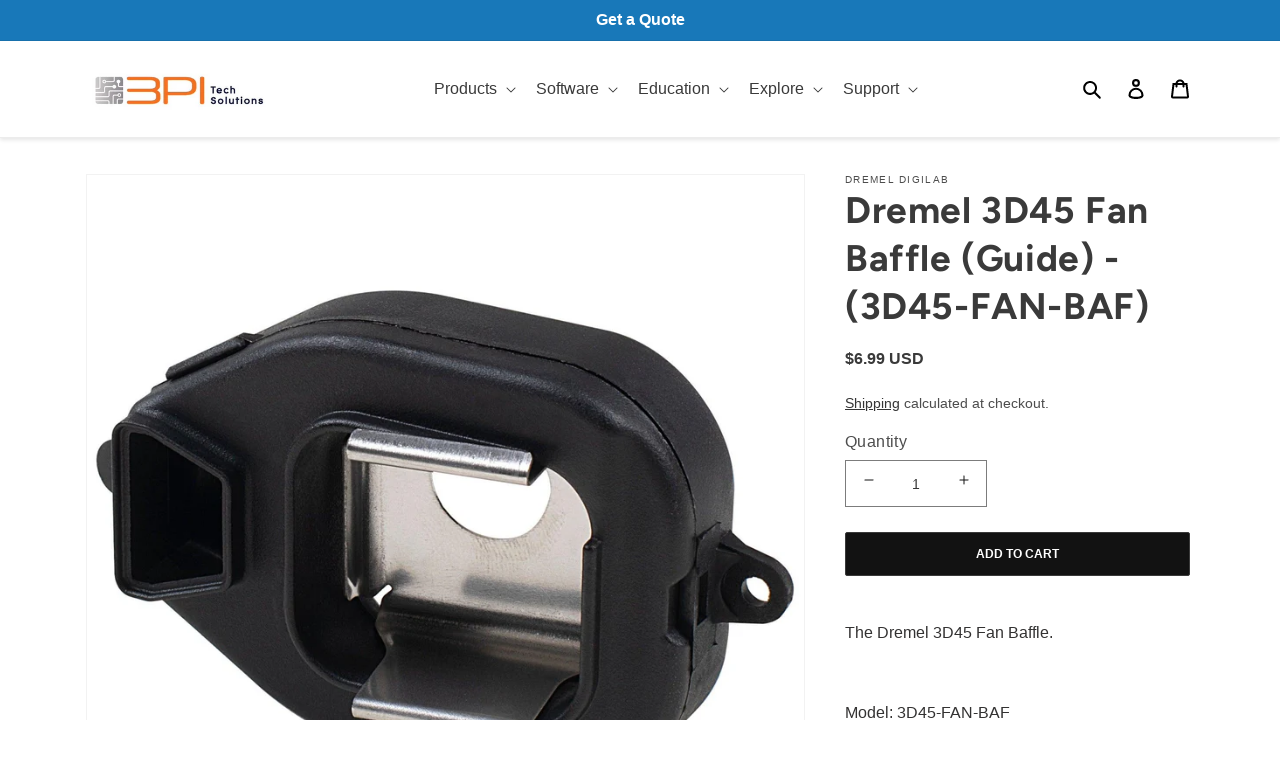

--- FILE ---
content_type: text/css
request_url: https://3pitech.com/cdn/shop/t/7/assets/custom.css?v=41311882664239888081677824375
body_size: 2503
content:
header{display:flex!important;width:100%}.blog-articles__article.article.grid__item img.motion-reduce{object-fit:scale-down}.class-down-slow a{text-decoration:none;color:#0078b6}body [data-icon=gpicon-row] .get-btn,#e-1618584462299 .gf_button{padding:0!important}body,p,span{font-family:Avenir Next,sans-serif!important;letter-spacing:0}.custom-acor a{color:#1878b9!important;font-weight:600}.gf_restabs>.gf_tab-panel .gf_row div:empty{display:block}.collection-banner .gf_row>div:empty{display:block}.module.\33 d-collectiom div:empty{display:block}.homepage-custom>span.item-content>div{padding-left:5%;margin-left:inherit!important}.custom-sec div:empty{display:block}.\33 d45-custom-text a{color:#3a3a3a!important}.header-wrapper{-webkit-box-shadow:0px 2px 4px 0px rgb(0 0 0 / 10%);-moz-box-shadow:0px 2px 4px 0px rgba(0,0,0,.1);-ms-box-shadow:0px 2px 4px 0px rgba(0,0,0,.1);-o-box-shadow:0px 2px 4px 0px rgba(0,0,0,.1);box-shadow:0 2px 4px #0000001a}h1.header__heading{width:330px}.header__menu-item:hover span{text-decoration:underline;text-underline-offset:.3rem;color:#606060}.header__icons{width:130px}header nav.header__inline-menu{width:100%;text-align:center}header nav.header__inline-menu [data-icon=gpicon-tabs] a{color:#1878b9!important;text-decoration:none}.header__icons svg path{fill:#000}.announcement-bar{background:#1878b9;color:#fff}.announcement-bar p{font-size:16px;letter-spacing:0;font-weight:600;color:#fff}p.announcement-bar__message.center.h5{font-size:16px;letter-spacing:0}.header__menu-item{color:#3a3a3a!important;font-size:16px;font-family:var(--font-body-family)!important;font-weight:400;letter-spacing:0}.home-top-banner .multicolumn-card__image-wrapper{margin:0!important}.home-top-banner .multicolumn-card__info{position:absolute;bottom:33%;padding-left:20px!important}.home-top-banner .multicolumn-card__info h3{font-size:16px;font-weight:400!important;font-family:Open Sans,sans-serif;letter-spacing:0}.videoiframe{position:relative}.slideshow.banner h2.banner__heading{color:#000;font-size:37px!important;line-height:50px;letter-spacing:0px!important;color:#3a3a3a!important;text-transform:none!important}.slideshow__text.banner__box{max-width:64.5rem}.banner__text span{color:#3a3a3a;font-size:16px;letter-spacing:0}.banner__buttons{margin-top:10px!important}.banner__buttons a.button.button--primary{font-size:14px!important;text-transform:uppercase!important;background-color:#1e73be!important;font-weight:600;color:#fff;border:1px solid transparent;border-radius:2px;position:relative;z-index:9;letter-spacing:0}.banner__buttons a.button.button--primary:after{display:none}.slideshow__controls{border:none!important;position:absolute!important;bottom:0!important;width:100%;z-index:2;display:inherit!important}.slideshow__controls span.dot{background:#d6d6d6!important;border:none}.slider-counter__link--active.slider-counter__link--dots .dot{background:#869791!important}.slider-counter__link{padding:0 5px!important}button.slider-button{position:absolute;background:#eaeaea;top:50%;width:57px!important;height:60px!important;transition:.5s;z-index:9999;opacity:0}slideshow-component.slider-mobile-gutter.mobile-text-below:hover button.slider-button{opacity:1;background:#fff}slideshow-component.slider-mobile-gutter.mobile-text-below:hover button.slider-button.slider-button--next{right:0}slideshow-component.slider-mobile-gutter.mobile-text-below:hover button.slider-button.slider-button--prev{left:0}button.slider-button.slider-button--prev{left:-60px;border-radius:0 10px 10px 0}button.slider-button.slider-button--next{right:-60px;border-radius:10px 0 0 10px}.slider-counter.slider-counter--dots{position:absolute;bottom:20px}button.slider-button svg.icon{width:30px!important;height:13px!important}h2.designed.heading{text-align:center;color:#3a3a3a;font-size:37px;margin-bottom:10px;margin-top:0}.home-top-banner .multicolumn-card__info .rte{margin-top:0}h2.title.h1{text-align:center;color:#3a3a3a;font-size:37px;margin-bottom:10px;margin-top:0;width:100%}.made-mess .multicolumn-card.content-container{background:transparent!important}.made-mess h3{font-size:26px!important;line-height:1.5em!important;letter-spacing:0px!important;color:#787871;text-transform:none!important}.made-mess .rte p{color:#787871;letter-spacing:0;font-size:16px}.made-mess a.link.animate-arrow{color:#787871;font-size:26px}h2.image-with-text__heading.h1{font-size:28px;text-align:center;color:#3a3a3a;margin-bottom:0}.homepage-textimg .image-with-text__content{padding:0 40px}.homepage-textimg .image-with-text__text.rte.body p{color:#333232;font-size:16px;line-height:27px}.homepage-textimg a.button.button--primary{font-size:14px!important;text-transform:uppercase!important;background-color:#1e73be!important;font-weight:600;color:#fff;border:1px solid transparent;border-radius:2px;position:relative;z-index:9;letter-spacing:0;margin:15px auto}.homepage-textimg h2{text-align:center;color:#3a3a3a;font-size:37px;margin-bottom:60px;margin-top:0;width:100%}.homepage-textimg a.button.button--primary:after{display:none}section#shopify-section-template--15917546635430__d293d5a8-07fb-44c7-b810-8d7713019b26{background-color:#1e73be!important}.icon-sec{background-color:#1e73be!important;color:#fff}.icon-sec h2.title.h1{color:#fff}.icon-sec h3{color:#fff;font-size:18px;letter-spacing:0}.icon-sec .multicolumn-card.content-container{text-align:center;padding:0 70px}.icon-sec .multicolumn-card.content-container a{color:#fff;text-decoration:none;letter-spacing:0}.icon-sec .multicolumn-card.content-container p{letter-spacing:0;line-height:24px}.mega-menu__list--condensed .mega-menu__link{font-size:15px!important;font-weight:400!important}h2.footer-block__heading{color:#333232;font-size:19px;text-align:left;font-weight:700;letter-spacing:0}.footer-block__newsletter{text-align:left}ul.footer-block__details-content.list-unstyled{display:inherit}ul.footer-block__details-content.list-unstyled li{display:inline-block}ul.footer-block__details-content.list-unstyled li a{color:#333232;font-size:16px;letter-spacing:0}.footer-block__newsletter .newsletter-form{max-width:100%!important}.footer-block__newsletter .newsletter-form .newsletter-form__field-wrapper{max-width:100%}.footer-block__newsletter .newsletter-form button#Subscribe{background-color:#3a3a3a;width:130px;color:#fff;font-size:15px;font-weight:600;text-transform:uppercase;letter-spacing:1px}p.bottom-footer-haed{text-align:center;margin-top:0;letter-spacing:0}.footer__content-bottom-wrapper .footer__column{flex-direction:inherit}.footer__content-bottom-wrapper .footer__column .footer__payment{width:50%;text-align:left}.footer__content-bottom-wrapper .footer__column .footer__copyright.caption{width:50%;font-size:15px;color:#000;letter-spacing:0}img.icon-img{margin:10px 0;max-width:46px}body{overflow-x:hidden}.both-video- iframe{width:100%}.footer__content-bottom-wrapper .footer__column .footer__payment ul.list.list-payment{justify-content:flex-start}aside#main-collection-filters{border-bottom:1px solid #ebebeb;border-top:1px solid #ebebeb;padding-top:6px}aside#main-collection-filters summary.facets__summary,select#SortBy{color:#000;font-size:16px}.facet-filters__label label,.facets__heading{text-transform:uppercase;font-size:16px}span#ProductCountDesktop{font-style:italic}.collection-hero__text-wrapper{text-align:center}.collection-hero__text-wrapper .collection-hero__description.rte{max-width:100%}.card__content h3 a{font-size:18px;color:#3a3a3a;font-family:Helvetica,Helvetica Neue,Arial,Lucida Grande,sans-serif;letter-spacing:0;font-weight:700}h2.product-recommendations__heading.h2{text-transform:uppercase;letter-spacing:.1em;text-align:center;color:#3a3a3a;font-weight:700}details#Details-HeaderMenu-5{position:static}.card__information .price{font-size:19px;color:#3a3a3a;font-family:Helvetica,Helvetica Neue,Arial,Lucida Grande,sans-serif;letter-spacing:0}ul.mega-menu__list.page-width.mega-menu__list--condensed{display:inline-block;padding:0 20px;width:100%}.section--image.fade-in-child.preventOverflow.use_pixels_500.palette--contrast--dark{background:#000;text-align:center}a.mega-menu__link.mega-menu__link--level-2.link{font-size:17px;color:#3a3a3a}[data-icon=gpicon-tabs] a{color:#1878b9!important;text-decoration:none}ul.mega-menu__list.page-width{gap:.4rem 3rem;display:inline-block;display:flex;justify-content:center;text-align:left;padding:0}.mega-menu__content{max-width:700px;padding-top:50px!important}ul.list-menu.list-menu--inline{position:relative;width:100%;text-align:center;justify-content:center}nav.header__inline-menu{position:static}span.price-item.price-item--regular{font-weight:700;font-size:16px!important;color:#3a3a3a}div#MegaMenu-Content-4,div#MegaMenu-Content-2,div#MegaMenu-Content-3{width:220px}details#Details-HeaderMenu-4,details#Details-HeaderMenu-2,details#Details-HeaderMenu-3{position:relative}.tech-spec p{line-height:20px!important}.product__title h1{color:#3a3a3a;font-size:37px}span.price-item.price-item--regular{font-weight:700;font-size:1.25em}.product__tax.caption.rte{font-size:14px;letter-spacing:0;margin-top:14px}.product-form__input .form__label{font-size:16px}.select__select,.customer select{font-size:16px;color:#000}button.shopify-payment-button__button{background:#3a3a3a!important;min-height:44px;height:44px;line-height:44px;padding:0;text-transform:uppercase;font-size:16px;font-weight:600;border-radius:2px}button.shopify-payment-button__button:after{display:none}.announcement-bar.color-background-1.gradient.class-sticky{position:fixed;width:100%}[data-label="Hero Banner"] p a{color:#fff;text-decoration:none}a.button.btn.gf_button{color:#fff!important}button.product-form__submit{min-height:44px!important;height:44px!important;line-height:44px!important;padding:0!important;text-transform:uppercase;font-size:16px;font-weight:600!important;border:1px solid #3a3a3a!important;border-radius:2px!important}button.product-form__submit:after{display:none}.product__description.rte{padding-top:20px}.product__description.rte strong{color:#3a3a3a}.product__description.rte p{letter-spacing:0}footer.footer{margin-top:0;background:#f6f6f6}div#m-1619896530112{padding:20px 0!important}div#m-1619896530112 a{color:#fff;text-decoration:none}h1.gf_gs-text-heading-2{font-weight:700}.gf_button,button{text-align:center;line-height:35px!important;font-weight:600!important;border:1px solid transparent!important;border-radius:2px!important;height:40px!important;min-height:40px!important;padding:0 10px!important;text-transform:uppercase}div#e-1618167731402{margin-bottom:34px}.gf_button span,button span{line-height:37px;font-size:12px;text-transform:uppercase}.button,.shopify-challenge__button,.customer button{padding:0}.social-sharing{display:flex;padding-left:0;justify-content:flex-start!important}.social-sharing li{background-color:transparent;border:1px solid #ebebeb;margin-right:7px;padding:4px 12px;display:flex;list-style:none;border-radius:3px}.social-sharing li a{display:flex;text-decoration:none;padding:0}.social-sharing li a span.share-title{font-size:13px;font-weight:600}.social-sharing svg{width:19px;margin-right:4px}.social-sharing li span{color:#3a3a3a}svg.icon.icon-facebook svg{fill:#3b5998}.social-sharing svg.icon.icon-facebook path{fill:#3b5998}.social-sharing svg.icon.icon-twitter path{fill:#00aced}.social-sharing li svg.icon.icon-pinterest path{fill:#cb2027}.mega-menu__link{font-size:16px}a.mega-menu__link.mega-menu__link--level-2{font-weight:700;letter-spacing:0}[data-extraclass=software-custom]{text-align:center}.desktop-comparison>div{float:right}div#r-1618341093697{margin-bottom:60px}.second-second{text-align:right}.second-second div:empty{display:block}.desktop-comparison{text-align:right}.gf_row.software-custom div{float:right}h1.gf_gs-text-heading-2{font-size:38px}.field:after,.select:after,.customer .field:after,.customer select:after,.localization-form__select:after{border:none!important;box-shadow:0 0!important}[data-icon=gpicon-row]{text-align:right}.custom-list ul{width:100%;padding-left:0}.custom-list ul li{list-style:none!important}.custom-list ul li::marker{display:none}.custom-list ul li a{color:#000!important;text-decoration:none}ul.mega-menu__list.page-width li ul li a{font-weight:400;font-family:Avenir Next,sans-serif!important;font-size:15px}.field:hover.field:after,.select:hover.select:after,.select__select:hover.select__select:after,.customer .field:hover.field:after,.customer select:hover.select:after,.localization-form__select:hover.localization-form__select:after{box-shadow:0 0}h1.main-page-title.page-title.h0{font-size:37px;font-weight:700;color:#3a3a3a;margin:0 0 17.5px;line-height:1.2;text-align:center}h1.main-page-title.page-title.h0{font-size:37px;font-weight:700;color:#3a3a3a;line-height:1.2;text-align:center;margin-bottom:55px}.section-template--15925559722150__main-padding{padding-top:0!important}.rte p{font-size:16px;letter-spacing:0;line-height:1.5;font-weight:400;color:#333232}.contact .field__label{font-size:16px;color:#3a3a3a;line-height:1.5;letter-spacing:0;position:relative;top:0;left:0}.contact .field__input{border:1px solid #cccc;max-width:100%;line-height:1.2;border-radius:2px;padding:0 10px}.field:before{display:none}.field:after{display:none}.contact__button .button{background:#3a3a3a;padding:10px 18px!important;display:inline-block;width:auto;border:1px solid transparent!important;border-radius:2px!important;font-size:16px;font-weight:700!important;text-transform:uppercase;letter-spacing:.08em;line-height:0!important;min-width:auto!important}.contact__button{margin-top:2rem!important}.button:before{display:none}.button:after{display:none}.contact .field{display:block}.section-template--15925559722150__form-padding{padding-top:0!important}.field__input:focus{box-shadow:0 0!important}svg.icon.icon-cart{width:20px;height:20px}@media (max-width:989px){.header__icon,.header__icon--cart .icon{height:2.4rem;width:3.4rem}h1.header__heading{width:100%}.header__icons{width:65px}}
/*# sourceMappingURL=/cdn/shop/t/7/assets/custom.css.map?v=41311882664239888081677824375 */
